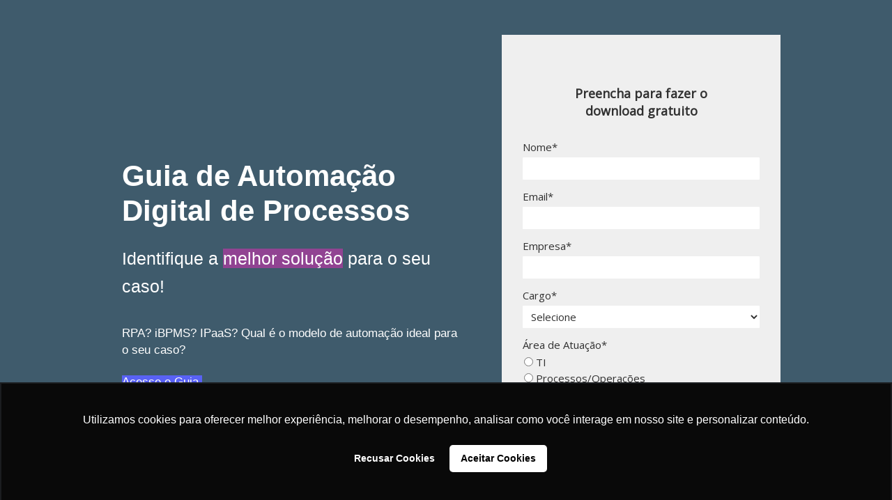

--- FILE ---
content_type: text/html
request_url: https://materiais.gozuri.com/guia_do_comprador
body_size: 8652
content:
<!DOCTYPE html>
<html lang="pt-br">
  <head>
    <meta charset="utf-8">
    <meta http-equiv="X-UA-Compatible" content="IE=edge">
    <meta name="theme-color" content="#000000">
    <meta name="viewport" content="width=device-width, initial-scale=1, shrink-to-fit=no">

    
      <meta name="description" content="RPA? iBPMS? IPaaS? Identifique a melhor solução para o seu caso!
Checklist , Árvore de decisão, Comparativo de Recursos, Rotas de Decisão. Acesse o Guia!">
    

    
      <meta property="og:title" content="Guia de Automação Digital de Processos" />
      <meta name="twitter:title" content="Guia de Automação Digital de Processos" />
    

    
      <meta property="og:image" content="https://d335luupugsy2.cloudfront.net/images%2Flanding_page%2F1709456%2F19023_MaterialRico01_Guia_do_Comprador_Abr20_Post1.png" />
      <meta name="twitter:image" content="https://d335luupugsy2.cloudfront.net/images%2Flanding_page%2F1709456%2F19023_MaterialRico01_Guia_do_Comprador_Abr20_Post1.png" />
    

    
      <meta name="twitter:card" content="summary" />
    

    
      <meta property="og:description" content="RPA? iBPMS? IPaaS? Identifique a melhor solução para o seu caso!
Checklist , Árvore de decisão, Comparativo de Recursos, Rotas de Decisão. Acesse o Guia!" />
      <meta name="twitter:description" content="RPA? iBPMS? IPaaS? Identifique a melhor solução para o seu caso!
Checklist , Árvore de decisão, Comparativo de Recursos, Rotas de Decisão. Acesse o Guia!" />
    

    
      <link rel="canonical" href="https://materiais.gozuri.com/guia_do_comprador" />
    

    <title>Guia de Automação Digital de Processos</title>

    
    <!-- Reset Browser Styles -->
    <style type="text/css" rel="stylesheet">
      html, body, div, span, applet, object, iframe,
      h1, h2, h3, h4, h5, h6, p, blockquote, pre,
      a, abbr, acronym, address, big, cite, code,
      del, dfn, em, img, ins, kbd, q, s, samp,
      small, strike, strong, sub, sup, tt, var,
      b, u, i, center,
      dl, dt, dd, ol, ul, li,
      fieldset, form, label, legend,
      table, caption, tbody, tfoot, thead, tr, th, td,
      article, aside, canvas, details, embed,
      figure, figcaption, footer, header, hgroup,
      menu, nav, output, ruby, section, summary,
      time, mark, audio, video {
        margin: 0;
        padding: 0;
        border: 0;
        font-size: 100%;
        font: inherit;
        vertical-align: baseline;
      }

      article, aside, details, figcaption, figure,
      footer, header, hgroup, menu, nav, section {
        display: block;
      }

      body {
        line-height: 1;
      }

      img {
        vertical-align: middle;
      }

      ol, ul {
        list-style: none;
      }

      blockquote, q {
        quotes: none;
      }

      blockquote:before, blockquote:after,
      q:before, q:after {
        content: '';
        content: none;
      }

      table {
        border-collapse: collapse;
        border-spacing: 0;
      }

      b, strong {
        font-weight: bold;
      }

      i, em {
        font-style: italic;
      }
    </style>

    <!-- Bricks Main Styles -->
    <style type="text/css" rel="stylesheet">
      * {
        -webkit-box-sizing: border-box;
        -moz-box-sizing: border-box;
        box-sizing: border-box;
      }

      body {
        background-color: #FFFFFF;
        color: #333333;
        font-family: Arial, "Helvetica Neue", Helvetica, sans-serif;
        font-size: 16px;
        line-height: 1.42857;
      }

      h1, h2, h3, h4, h5, h6 {
        font-family: inherit;
        font-weight: 500;
        line-height: 1.2;
        color: inherit;
      }

      h1 { font-size: 41px; }
      h2 { font-size: 34px; }
      h3 { font-size: 28px; }
      h4 { font-size: 20px; }
      h5 { font-size: 16px; }
      h6 { font-size: 14px; }

      .bricks--page {
        width: 100%;
      }

      .bricks--section {
        width: 100%;
      }

      .bricks--section > div {
        margin-left: auto;
        margin-right: auto;
      }

      .bricks--row {
        display: flex;
        flex-flow: column nowrap;
      }

      .bricks--column > div {
        height: 100%;
        display: flex;
        flex-direction: column;
      }

      .bricks--component-box {
        display: flex;
        flex-flow: column nowrap;
        width: 100%;
      }

      @media screen and (min-width: 768px) {
        .bricks--row {
          flex-flow: row nowrap;
        }
      }
    </style>

    <!-- Bricks Component Form Styles -->
    <style type="text/css" rel="stylesheet">
      .bricks-form {
        height: auto;
        width: 100%;
      }

      .bricks-form__fieldset {
        display: flex;
        flex-flow: row wrap;
        margin-left: -5px;
        margin-right: -5px;
      }

      .bricks-form__field {
        display: flex;
        width: 100%;
        flex-grow: 1;
        flex-direction: column;
      }

      .bricks-form__field--hidden {
        display: none;
      }

      .bricks-form__label {
        position: relative !important;
        display: inline-block;
        max-width: 100%;
        margin-bottom: 0.4em;
        line-height: 1.25;
        vertical-align: middle;
      }

      .bricks-form__input {
        display: block;
        width: 100%;
        padding: 0 0.5em;
        line-height: 1.42857;
      }

      .bricks-form__input.error {
        border: 1px solid red !important;
      }

      .bricks-form__field__option .bricks-form__label {
        padding-left: 1.33em;
        margin-bottom: 0.2em;
      }

      .bricks-form__field__option .bricks-form__label input[type="checkbox"],
      .bricks-form__field__option .bricks-form__label input[type="radio"] {
        margin: 0px 0px 0px -1.33em;
      }

      .bricks-form__submit {
        position: relative;
      }
    </style>

    <link rel="preload" href="https://fonts.googleapis.com/css?family=Bitter|Cabin|Crimson+Text|Droid+Sans|Droid+Serif|Lato|Lobster|Montserrat|Old+Standard+TT|Open+Sans|Oswald|Pacifico|Playfair+Display|PT+Sans|Raleway|Rubik|Source+Sans+Pro|Ubuntu|Roboto" as="style" onload="this.onload=null;this.rel='stylesheet'">
    <link rel="preload" href="https://cdnjs.cloudflare.com/ajax/libs/select2/3.5.2/select2.min.css" as="style" onload="this.onload=null;this.rel='stylesheet'">
    <noscript>
      <link rel="stylesheet" href="https://fonts.googleapis.com/css?family=Bitter|Cabin|Crimson+Text|Droid+Sans|Droid+Serif|Lato|Lobster|Montserrat|Old+Standard+TT|Open+Sans|Oswald|Pacifico|Playfair+Display|PT+Sans|Raleway|Rubik|Source+Sans+Pro|Ubuntu|Roboto">
      <link rel="stylesheet" href="https://cdnjs.cloudflare.com/ajax/libs/select2/3.5.2/select2.min.css">
    </noscript>

    <!-- Bricks Static Shared Styles -->
<style type="text/css" rel="stylesheet">
   .bricks--component-video div {
    position: relative;
    height: 0;
    padding-bottom: 56.25%;
    line-height: 0;
    box-sizing: border-box;
  }

   .bricks--component-video div iframe {
    position: absolute;
    left: 0;
    top: 0;
    width: 100%;
    height: 100%;
  }
</style>

    

<!-- Bricks Static Text Styles -->
<style type="text/css" rel="stylesheet">

   .bricks--component-text {
    color: #333;
    line-height: 1.42;
    overflow: hidden;
    word-wrap: break-word;
  }

   .bricks--component-text a {
    color: #31a2ff;
    text-decoration: none;
  }

   .bricks--component-text sub, sup {
    font-size: 75%;
    line-height: 0;
    position: relative;
    vertical-align: baseline;
  }

   .bricks--component-text sub {
    bottom: -0.25em;
  }

   .bricks--component-text sup {
    top: -0.5em;
  }

   .bricks--component-text ol, 
   .bricks--component-text ul {
    padding-left: 1.5em;
  }

   .bricks--component-text ol > li,
   .bricks--component-text ul > li {
    list-style-type: none;
  }

   .bricks--component-text ul > li::before {
    content: '\2022';
  }

   .bricks--component-text li::before {
    display: inline-block;
    white-space: nowrap;
    width: 1.2em;
  }

   .bricks--component-text li:not(.ql-direction-rtl)::before {
    margin-left: -1.5em;
    margin-right: 0.3em;
    text-align: right;
  }

   .bricks--component-text li.ql-direction-rtl::before {
    margin-left: 0.3em;
    margin-right: -1.5em;
  }

   .bricks--component-text ol li:not(.ql-direction-rtl),
   .bricks--component-text ul li:not(.ql-direction-rtl) {
    padding-left: 1.5em;
  }

   .bricks--component-text ol li.ql-direction-rtl,
   .bricks--component-text ul li.ql-direction-rtl {
    padding-right: 1.5em;
  }

   .bricks--component-text ol li {
    counter-reset: list-1 list-2 list-3 list-4 list-5 list-6 list-7 list-8 list-9;
    counter-increment: list-0;
  }

   .bricks--component-text ol li:before {
    content: counter(list-0, decimal) '. ';
  }

   .bricks--component-text ol li.ql-indent-1 {
    counter-increment: list-1;
  }

   .bricks--component-text ol li.ql-indent-1:before {
    content: counter(list-1, lower-alpha) '. ';
  }

   .bricks--component-text ol li.ql-indent-1 {
    counter-reset: list-2 list-3 list-4 list-5 list-6 list-7 list-8 list-9;
  }

   .bricks--component-text ol li.ql-indent-2 {
    counter-increment: list-2;
  }

   .bricks--component-text ol li.ql-indent-2:before {
    content: counter(list-2, lower-roman) '. ';
  }

   .bricks--component-text ol li.ql-indent-2 {
    counter-reset: list-3 list-4 list-5 list-6 list-7 list-8 list-9;
  }

   .bricks--component-text ol li.ql-indent-3 {
    counter-increment: list-3;
  }

   .bricks--component-text ol li.ql-indent-3:before {
    content: counter(list-3, decimal) '. ';
  }

   .bricks--component-text ol li.ql-indent-3 {
    counter-reset: list-4 list-5 list-6 list-7 list-8 list-9;
  }

   .bricks--component-text ol li.ql-indent-4 {
    counter-increment: list-4;
  }

   .bricks--component-text ol li.ql-indent-4:before {
    content: counter(list-4, lower-alpha) '. ';
  }

   .bricks--component-text ol li.ql-indent-4 {
    counter-reset: list-5 list-6 list-7 list-8 list-9;
  }

   .bricks--component-text ol li.ql-indent-5 {
    counter-increment: list-5;
  }

   .bricks--component-text ol li.ql-indent-5:before {
    content: counter(list-5, lower-roman) '. ';
  }

   .bricks--component-text ol li.ql-indent-5 {
    counter-reset: list-6 list-7 list-8 list-9;
  }

   .bricks--component-text ol li.ql-indent-6 {
    counter-increment: list-6;
  }

   .bricks--component-text ol li.ql-indent-6:before {
    content: counter(list-6, decimal) '. ';
  }

   .bricks--component-text ol li.ql-indent-6 {
    counter-reset: list-7 list-8 list-9;
  }

   .bricks--component-text ol li.ql-indent-7 {
    counter-increment: list-7;
  }

   .bricks--component-text ol li.ql-indent-7:before {
    content: counter(list-7, lower-alpha) '. ';
  }

   .bricks--component-text ol li.ql-indent-7 {
    counter-reset: list-8 list-9;
  }

   .bricks--component-text ol li.ql-indent-8 {
    counter-increment: list-8;
  }

   .bricks--component-text ol li.ql-indent-8:before {
    content: counter(list-8, lower-roman) '. ';
  }

   .bricks--component-text ol li.ql-indent-8 {
    counter-reset: list-9;
  }

   .bricks--component-text ol li.ql-indent-9 {
    counter-increment: list-9;
  }

   .bricks--component-text ol li.ql-indent-9:before {
    content: counter(list-9, decimal) '. ';
  }

   .bricks--component-text .ql-indent-1:not(.ql-direction-rtl) {
    padding-left: 3em;
  }

   .bricks--component-text li.ql-indent-1:not(.ql-direction-rtl) {
    padding-left: 4.5em;
  }

   .bricks--component-text .ql-indent-1.ql-direction-rtl.ql-align-right {
    padding-right: 3em;
  }

   .bricks--component-text li.ql-indent-1.ql-direction-rtl.ql-align-right {
    padding-right: 4.5em;
  }

   .bricks--component-text .ql-indent-2:not(.ql-direction-rtl) {
    padding-left: 6em;
  }

   .bricks--component-text li.ql-indent-2:not(.ql-direction-rtl) {
    padding-left: 7.5em;
  }

   .bricks--component-text .ql-indent-2.ql-direction-rtl.ql-align-right {
    padding-right: 6em;
  }

   .bricks--component-text li.ql-indent-2.ql-direction-rtl.ql-align-right {
    padding-right: 7.5em;
  }

   .bricks--component-text .ql-indent-3:not(.ql-direction-rtl) {
    padding-left: 9em;
  }

   .bricks--component-text li.ql-indent-3:not(.ql-direction-rtl) {
    padding-left: 10.5em;
  }

   .bricks--component-text .ql-indent-3.ql-direction-rtl.ql-align-right {
    padding-right: 9em;
  }

   .bricks--component-text li.ql-indent-3.ql-direction-rtl.ql-align-right {
    padding-right: 10.5em;
  }

   .bricks--component-text .ql-indent-4:not(.ql-direction-rtl) {
    padding-left: 12em;
  }

   .bricks--component-text li.ql-indent-4:not(.ql-direction-rtl) {
    padding-left: 13.5em;
  }

   .bricks--component-text .ql-indent-4.ql-direction-rtl.ql-align-right {
    padding-right: 12em;
  }

   .bricks--component-text li.ql-indent-4.ql-direction-rtl.ql-align-right {
    padding-right: 13.5em;
  }

   .bricks--component-text .ql-indent-5:not(.ql-direction-rtl) {
    padding-left: 15em;
  }

   .bricks--component-text li.ql-indent-5:not(.ql-direction-rtl) {
    padding-left: 16.5em;
  }

   .bricks--component-text .ql-indent-5.ql-direction-rtl.ql-align-right {
    padding-right: 15em;
  }

   .bricks--component-text li.ql-indent-5.ql-direction-rtl.ql-align-right {
    padding-right: 16.5em;
  }

   .bricks--component-text .ql-indent-6:not(.ql-direction-rtl) {
    padding-left: 18em;
  }

   .bricks--component-text li.ql-indent-6:not(.ql-direction-rtl) {
    padding-left: 19.5em;
  }

   .bricks--component-text .ql-indent-6.ql-direction-rtl.ql-align-right {
    padding-right: 18em;
  }

   .bricks--component-text li.ql-indent-6.ql-direction-rtl.ql-align-right {
    padding-right: 19.5em;
  }

   .bricks--component-text .ql-indent-7:not(.ql-direction-rtl) {
    padding-left: 21em;
  }

   .bricks--component-text li.ql-indent-7:not(.ql-direction-rtl) {
    padding-left: 22.5em;
  }

   .bricks--component-text .ql-indent-7.ql-direction-rtl.ql-align-right {
    padding-right: 21em;
  }

   .bricks--component-text li.ql-indent-7.ql-direction-rtl.ql-align-right {
    padding-right: 22.5em;
  }

   .bricks--component-text .ql-indent-8:not(.ql-direction-rtl) {
    padding-left: 24em;
  }

   .bricks--component-text li.ql-indent-8:not(.ql-direction-rtl) {
    padding-left: 25.5em;
  }

   .bricks--component-text .ql-indent-8.ql-direction-rtl.ql-align-right {
    padding-right: 24em;
  }

   .bricks--component-text li.ql-indent-8.ql-direction-rtl.ql-align-right {
    padding-right: 25.5em;
  }

   .bricks--component-text .ql-indent-9:not(.ql-direction-rtl) {
    padding-left: 27em;
  }

   .bricks--component-text li.ql-indent-9:not(.ql-direction-rtl) {
    padding-left: 28.5em;
  }

   .bricks--component-text .ql-indent-9.ql-direction-rtl.ql-align-right {
    padding-right: 27em;
  }

   .bricks--component-text li.ql-indent-9.ql-direction-rtl.ql-align-right {
    padding-right: 28.5em;
  }

   .bricks--component-text .ql-direction-rtl {
    direction: rtl;
    text-align: inherit;
  }
  
</style>


    <!-- Defines page width style to row components -->
    <style>
      .bricks--section > div {
        max-width: 960px;
      }
    </style>
    
    
    
    
      <script type="text/javascript" src="https://ajax.googleapis.com/ajax/libs/jquery/1.11.2/jquery.min.js"></script>
      <script type="text/javascript" src="https://d335luupugsy2.cloudfront.net/js/jquery.validate/1.9/jquery.validate.min.js"></script>
      <script type="text/javascript" src="https://cdnjs.cloudflare.com/ajax/libs/select2/3.5.2/select2.min.js"></script>
      <script type="text/javascript" src="https://d335luupugsy2.cloudfront.net/js/lead-tracking/stable/plugins/jquery.cookie.v1.4.1.min.js"></script>
      <script type="text/javascript" src="https://d335luupugsy2.cloudfront.net/js/lead-tracking/stable/plugins/math.uuid.v1.4.min.js"></script>
    

    <!-- Google Tag Manager -->
<script>(function(w,d,s,l,i){w[l]=w[l]||[];w[l].push({'gtm.start':
new Date().getTime(),event:'gtm.js'});var f=d.getElementsByTagName(s)[0],
j=d.createElement(s),dl=l!='dataLayer'?'&l='+l:'';j.async=true;j.src=
'https://www.googletagmanager.com/gtm.js?id='+i+dl;f.parentNode.insertBefore(j,f);
})(window,document,'script','dataLayer','GTM-NX9P2L2');</script>
<!-- End Google Tag Manager -->

<script type="text/javascript"> </script>
<link rel="shortcut icon" type="image/png" href=" https://d335luupugsy2.cloudfront.net/cms/files/70741/1575920352favicon.ico">


    

  </head>
  <body>
    
      <input type="hidden" id="ga4-measurement-id" value="G-XNSPDX21PM">
      <input type="hidden" id="has-gtm" value="false">
    

    <div class="bricks--container">
      <div class="bricks--page">
        

<style type="text/css" rel="stylesheet">
  
    #rd-section-jsdbj8lx {
      
            background-image: linear-gradient(to bottom, rgba(19,54,74,0.81) 0%, rgba(19,54,74,0.81) 100%), url(https://d335luupugsy2.cloudfront.net/cms/files/70741/1599825584/$i3i0mggwbg);
            background-position-x: 50%;
            background-position-y: 50%;
            background-repeat: no-repeat;
            background-size: cover;
            background-attachment: scroll;
          
      border-bottom-style: none;
      border-color: #000000;
      border-left-style: none;
      border-radius: 0px;
      border-right-style: none;
      border-top-style: none;
      border-width: 1px;
    }

    #rd-section-jsdbj8lx > div:not(.bricks--row) {
      min-height: 0px;
    }
  

  
</style>

<section id="rd-section-jsdbj8lx" class="bricks--section rd-section">
  

<style type="text/css" rel="stylesheet">
  
    #rd-row-key87yeh {
      min-height: 50px;
    }

    #rd-row-key87yeh .bricks--column > div {
      min-height: 50px;
    }

    @media (max-width: 480px) {
      #rd-row-key87yeh.bricks--row {
        min-height: auto;
      }
    }

    @media screen and (max-width: 767px) {
      #rd-row-key87yeh.bricks--row.rd-row {
        min-height: auto;
      }
    }
  
</style>

<div id="rd-row-key87yeh" class="bricks--row rd-row">
  

<style type="text/css" rel="stylesheet">
  
    #rd-column-key87yei {
      flex: 12 0 0;
    }

    #rd-column-key87yei > div {
      
          background-color: transparent;
        
      justify-content: center;
      padding-top: 0px;
      padding-right: 10px;
      padding-bottom: 0px;
      padding-left: 10px;
    }
    @media screen and (max-width: 767px) {
      #rd-column-key87yei > div {
        min-height: auto !important;
      }
    }
  

  
</style>

<div id="rd-column-key87yei" class="bricks--column rd-column">
  <div>
    
  </div>
</div>

</div>


<style type="text/css" rel="stylesheet">
  
    #rd-row-jsdbj8ly {
      min-height: 50px;
    }

    #rd-row-jsdbj8ly .bricks--column > div {
      min-height: 50px;
    }

    @media (max-width: 480px) {
      #rd-row-jsdbj8ly.bricks--row {
        min-height: auto;
      }
    }

    @media screen and (max-width: 767px) {
      #rd-row-jsdbj8ly.bricks--row.rd-row {
        min-height: auto;
      }
    }
  
</style>

<div id="rd-row-jsdbj8ly" class="bricks--row rd-row">
  

<style type="text/css" rel="stylesheet">
  
    #rd-column-jsdbl0x8 {
      flex: 7 0 0;
    }

    #rd-column-jsdbl0x8 > div {
      
          background-color: transparent;
        
      justify-content: flex-start;
      padding-top: 0px;
      padding-right: 0px;
      padding-bottom: 0px;
      padding-left: 15px;
    }
    @media screen and (max-width: 767px) {
      #rd-column-jsdbl0x8 > div {
        min-height: auto !important;
      }
    }
  

  
</style>

<div id="rd-column-jsdbl0x8" class="bricks--column rd-column">
  <div>
    
<style type="text/css" rel="stylesheet">
  
    #rd-text-kn0t56pc {
      display: block;
      border-bottom-style: none;
      border-color: #000000;
      border-left-style: none;
      border-radius: 0px;
      border-right-style: none;
      border-top-style: none;
      border-width: 1px;
      min-height: auto0px;
      max-width: 506px;
      margin-top: 178px;
      margin-bottom: 10px;
      align-self: flex-start;
      width: 100%;
      word-break: break-word;
    }
  

  
</style>

<div id="rd-text-kn0t56pc" class="bricks--component bricks--component-text rd-text">
  <h1><strong style="font-size: 42px; color: rgb(255, 255, 255); font-family: Tahoma, Geneva, sans-serif;">Guia de Automação Digital de Processos</strong></h1>
</div>



<style type="text/css" rel="stylesheet">
  
    #rd-text-kn0t6v02 {
      display: block;
      border-bottom-style: none;
      border-color: #000000;
      border-left-style: none;
      border-radius: 0px;
      border-right-style: none;
      border-top-style: none;
      border-width: 1px;
      min-height: auto0px;
      max-width: 504px;
      margin-top: 10px;
      margin-bottom: 10px;
      align-self: flex-start;
      width: 100%;
      word-break: break-word;
    }
  

  
</style>

<div id="rd-text-kn0t6v02" class="bricks--component bricks--component-text rd-text">
  <h2><span style="font-family: Tahoma, Geneva, sans-serif; font-size: 25px; color: rgb(255, 255, 255);">Identifique a </span><span style="font-family: Tahoma, Geneva, sans-serif; font-size: 25px; color: rgb(255, 255, 255); background-color: rgb(145, 67, 146);">melhor solução</span><span style="font-family: Tahoma, Geneva, sans-serif; font-size: 25px; color: rgb(255, 255, 255);"> para o seu caso!</span></h2>
</div>



<style type="text/css" rel="stylesheet">
  
    #rd-text-jwayn0hh {
      display: block;
      border-bottom-style: none;
      border-color: #000000;
      border-left-style: none;
      border-radius: 0px;
      border-right-style: none;
      border-top-style: none;
      border-width: 1px;
      min-height: -1px;
      max-width: 494px;
      margin-top: 29px;
      margin-bottom: 32px;
      align-self: flex-start;
      width: 100%;
      word-break: break-word;
    }
  

  
</style>

<div id="rd-text-jwayn0hh" class="bricks--component bricks--component-text rd-text">
  <p><span style="font-family: Tahoma, Geneva, sans-serif; font-size: 17px; background-color: transparent; color: rgb(255, 255, 255);">RPA? iBPMS? IPaaS? Qual é o modelo de automação ideal para o seu caso? </span></p><p><br></p><p><span style="font-family: Tahoma, Geneva, sans-serif; font-size: 17px; background-color: rgb(89, 98, 245); color: rgb(255, 255, 255);">Acesse o Guia. </span></p><p><strong style="font-family: Tahoma, Geneva, sans-serif; font-size: 17px; background-color: transparent; color: rgb(255, 255, 255);"> *</strong><span style="font-family: Tahoma, Geneva, sans-serif; font-size: 17px; background-color: transparent; color: rgb(255, 255, 255);"> Checklist </span></p><p><span style="font-family: Tahoma, Geneva, sans-serif; font-size: 17px; background-color: transparent; color: rgb(255, 255, 255);"> </span><strong style="font-family: Tahoma, Geneva, sans-serif; font-size: 17px; background-color: transparent; color: rgb(255, 255, 255);">*</strong><span style="font-family: Tahoma, Geneva, sans-serif; font-size: 17px; background-color: transparent; color: rgb(255, 255, 255);"> Árvore de decisão</span></p><p><span style="font-family: Tahoma, Geneva, sans-serif; font-size: 17px; background-color: transparent; color: rgb(255, 255, 255);"> </span><strong style="font-family: Tahoma, Geneva, sans-serif; font-size: 17px; background-color: transparent; color: rgb(255, 255, 255);">*</strong><span style="font-family: Tahoma, Geneva, sans-serif; font-size: 17px; background-color: transparent; color: rgb(255, 255, 255);"> Comparativo de Recursos (RPA, iBPMS, IPaaS)</span></p><p><span style="font-family: Tahoma, Geneva, sans-serif; font-size: 17px; background-color: transparent; color: rgb(255, 255, 255);"> </span><strong style="font-family: Tahoma, Geneva, sans-serif; font-size: 17px; background-color: transparent; color: rgb(255, 255, 255);">*</strong><span style="font-family: Tahoma, Geneva, sans-serif; font-size: 17px; background-color: transparent; color: rgb(255, 255, 255);"> Rotas de Decisão</span></p><p><br></p><p><span style="font-family: Tahoma, Geneva, sans-serif; font-size: 17px; background-color: rgb(89, 98, 245); color: rgb(255, 255, 255);">Faça o download já !</span></p>
</div>



  </div>
</div>


<style type="text/css" rel="stylesheet">
  
    #rd-column-jsdbj8lz {
      flex: 5 0 0;
    }

    #rd-column-jsdbj8lz > div {
      
          background-color: #efefef;
        
      justify-content: center;
      padding-top: 0px;
      padding-right: 30px;
      padding-bottom: 0px;
      padding-left: 30px;
    }
    @media screen and (max-width: 767px) {
      #rd-column-jsdbj8lz > div {
        min-height: auto !important;
      }
    }
  

  
</style>

<div id="rd-column-jsdbj8lz" class="bricks--column rd-column">
  <div>
    

<style type="text/css" rel="stylesheet">
  
    #rd-image-jsc3mfal {
      margin-top: 30px;
      margin-bottom: 10px;
      align-self: center;
      max-width: 137px;
    }

    #rd-image-jsc3mfal a,
    #rd-image-jsc3mfal img {
      width: 137px;
      max-width: 100%;
      height: auto;
      border-bottom-style: none;
      border-color: #000000;
      border-left-style: none;
      border-radius: 0px;
      border-right-style: none;
      border-top-style: none;
      border-width: 1px;
    }
    @media screen and (max-width: 767px) {
      #rd-image-jsc3mfal {
        align-self: center;
      }
    }
  

  
</style>



<div id="rd-image-jsc3mfal" class="bricks--component bricks--component-image rd-image">
  
        <img loading="lazy" src="https://d335luupugsy2.cloudfront.net/cms/files/70741/1671742400/$irgo8k3luhm" alt="">

  
</div>

<style type="text/css" rel="stylesheet">
  
    #rd-text-jsc3krte {
      display: block;
      border-bottom-style: none;
      border-color: #000000;
      border-left-style: none;
      border-radius: 0px;
      border-right-style: none;
      border-top-style: none;
      border-width: 1px;
      min-height: auto0px;
      max-width: 330px;
      margin-top: 10px;
      margin-bottom: 10px;
      align-self: center;
      width: 100%;
      word-break: break-word;
    }
  

  
</style>

<div id="rd-text-jsc3krte" class="bricks--component bricks--component-text rd-text">
  <p style="text-align: center;"><strong style="color: rgb(48, 48, 48); font-family: &quot;Open Sans&quot;, sans-serif; font-size: 18px;">Preencha para fazer o </strong></p><p style="text-align: center;"><strong style="color: rgb(48, 48, 48); font-family: &quot;Open Sans&quot;, sans-serif; font-size: 18px;">download gratuito</strong></p>
</div>






<style type="text/css" rel="stylesheet">
  

  
    #rd-form-joq3m2vy {
      display: flex;
      flex-direction: column;
      align-self: center;
      max-width: 330px;
      margin-top: 20px;
      margin-bottom: 30px;
    }

    #rd-form-joq3m2vy .bricks-form__fieldset {
      flex-flow: column nowrap;
      align-items: flex-start;
    }

    #rd-form-joq3m2vy .bricks-form__field {
      margin-bottom: 15px;
      padding: 0;
      width: 100.0%;
    }

    #rd-form-joq3m2vy .bricks-form__field.bricks-form__privacy,
    #rd-form-joq3m2vy .bricks-form__field.bricks-form__terms {
        width: 100%;
    }

    @media screen and (max-width: 768px) {
      #rd-form-joq3m2vy .bricks-form__field {
        width: 100%;
        padding: 0;
      }
    }

    #rd-form-joq3m2vy .bricks-form__static {
      color: #303030;
      font-family: Open Sans, sans-serif;
      font-size: 15px;
      font-style: normal;
      font-weight: normal;
    }

    #rd-form-joq3m2vy .bricks-form__static a {
      color: #303030;
      text-decoration: underline;
    }

    #rd-form-joq3m2vy .bricks-form__label {
      color: #303030;
      display: inline-block;
      font-family: Open Sans, sans-serif;
      font-size: 15px;
      font-style: normal;
      font-weight: normal;
      text-align: left;
      text-decoration: none;
    }

    #rd-form-joq3m2vy label.error {
      color: #DC3543;
      font-size: 12px;
      line-height: 1.1;
      padding: 2px 0 0 4px;
    }

    #rd-form-joq3m2vy .bricks-form__label.always-visible,
    #rd-form-joq3m2vy .bricks-form__field__option .bricks-form__label {
      display: inline-block;
    }

    #rd-form-joq3m2vy .bricks-form__field[data-step].step-hidden {
      display: none;
    }

    #rd-form-joq3m2vy .bricks-form__input {
      color: #303030;
      background-color: #ffffff;
      border-bottom-style: none;
      border-left-style: none;
      border-right-style: none;
      border-top-style: none;
      border-color: #a73131;
      border-radius: 1px;
      border-width: 0px;
      font-family: Open Sans, sans-serif;
      font-size: 15px;
      ;
    }

    #rd-form-joq3m2vy .bricks-form__input::placeholder {
      color: transparent;
    }

    #rd-form-joq3m2vy .bricks-form__input.select2-container {
      padding: 0 !important;
    }

    #rd-form-joq3m2vy .select2-container .select2-choice {
      height: 32px !important;
      line-height: 32px !important;

      color: #303030 !important;
      font-family: Open Sans, sans-serif !important;
      font-size: 15px !important;
      background: #ffffff;
    }

    #rd-form-joq3m2vy .select2-container .select2-choice .select2-arrow b {
      background-position: 0 5px !important;
    }

    #rd-form-joq3m2vy .select2-container .select2-choice .select2-arrow {
      background: none;
      border: none;
    }

    #rd-form-joq3m2vy .bricks-form__input:not(textarea) {
      height: 32px;
    }

    #rd-form-joq3m2vy .bricks-form__submit {
      display: flex;
      flex-direction: column;
    }

    #rd-form-joq3m2vy .with-select-flags > .phone-input-group > .select2-container > .select2-choice {
      border-top-right-radius: 0 !important;
      border-bottom-right-radius: 0 !important;
      border-style: none;
    }
    #rd-form-joq3m2vy .with-select-flags > .phone-input-group > .select2-container > .select2-choice > .select2-chosen {
      margin-right: 0px;
    }

    #rd-form-joq3m2vy .with-select-flags > .phone-input-group > .select2-container > .select2-choice > .select2-chosen > .flag {
      vertical-align: middle;
    }

    #rd-form-joq3m2vy .with-select-flags > .phone-input-group > .phone {
      width: calc(100% - 55px);
      display: inline-block;
      border-top-left-radius: 0px !important;
      border-bottom-left-radius: 0px !important;
    }

    #rd-form-joq3m2vy .with-select-flags > .phone-country {
      display: inline-block;
    }

    #rd-form-joq3m2vy .with-select-flags > .phone-input-group {
      display: flex;
    }

    #rd-form-joq3m2vy .with-select-flags > .phone-input-group > .phone-country {
      width: 55px;
      display: inline-block;
    }
  

  

  
</style>


<style type="text/css" rel="stylesheet">
  
    #rd-form-joq3m2vy input[type="date"] {
      -webkit-appearance: none;
    }
  
</style>

<div
  id="rd-form-joq3m2vy"
  class="bricks--component bricks-form rd-form"
>
  

  <form
    id="conversion-form"
    
    novalidate="novalidate"
    action="https://cta-redirect.rdstation.com/v2/conversions"
    data-typed-fields="1"
    data-lang="pt-BR"
    data-asset-action = "aHR0cDovL21hdGVyaWFpcy5nb3p1cmkuY29tL2Fncl9ndWlhX2RvX2NvbXBy
YWRvcg==
"
    data-ga-ua-id="UA-120914181-1"
    data-recaptcha-public-token=""
  >
    <input type="hidden" name="token_rdstation" value="9f72fdabe06d5f8cf1dd1fce5f6767c8">
    <input type="hidden" name="conversion_identifier" value="guia_do_comprador">
    <input type="hidden" name="internal_source" value="2">
    <input type="hidden" name="_rd_experiment_content_id" value="">
    <input type="hidden" name="c_utmz" value=""/>
    <input type="hidden" name="traffic_source" value=""/>
    <input type="hidden" name="privacy_data[browser]" id="privacy_data_browser" />

    

    

    <div
  class="bricks-form__fieldset"
  data-progressive-profiling="6"
  data-multi-step="false"
>
  

<div
  class="bricks-form__field   "
  data-step="1"
  data-is-conditional="false"
  data-conditional-rules='W10=
'
>
  <label for="rd-text_field-7QQ-YkTRY293-Se10KOoSw" class="bricks-form__label">
    Nome*
  </label>
  <input
    id="rd-text_field-7QQ-YkTRY293-Se10KOoSw"
    class="bricks-form__input required js-text js-field-name"
    name="name"
    type="text"
    data-use-type="STRING"
    placeholder="Nome *"
    required="required"
  >
</div>


<div
  class="bricks-form__field  "
  data-step="1"
  data-is-conditional="false"
  data-conditional-rules='W10=
'
>
  <label for="rd-email_field-R9DGFBCGgKCWtDxDGKDSDg" class="bricks-form__label">
    Email*
  </label>
  <input
    id="rd-email_field-R9DGFBCGgKCWtDxDGKDSDg"
    class="bricks-form__input required js-email js-field-email"
    name="email"
    type="email"
    data-use-type="STRING"
    data-always-visible="true"
    data-input-mask=""
    placeholder="Email *"
    required="required"
  >
</div>


<div
  class="bricks-form__field   "
  data-step="1"
  data-is-conditional="false"
  data-conditional-rules='W10=
'
>
  <label for="rd-text_field-rM5QIUAZzIp6w5Y5QsV0Sw" class="bricks-form__label">
    Empresa*
  </label>
  <input
    id="rd-text_field-rM5QIUAZzIp6w5Y5QsV0Sw"
    class="bricks-form__input required js-text js-field-company"
    name="company"
    type="text"
    data-use-type=""
    placeholder="Empresa *"
    required="required"
  >
</div>


<div
  class="bricks-form__field  "
  data-step="1"
  data-is-conditional="false"
  data-conditional-rules='W10=
'
>
  <label for="rd-select_field-64_jL0gnitTYYwkXYsz75g" class="bricks-form__label">
    Cargo*
  </label>

  

  <select
    id="rd-select_field-64_jL0gnitTYYwkXYsz75g"
    class="bricks-form__input required js-field-cf_cargo_lead_scoring"
    data-use-type="STRING"
    name="custom_fields[879141]"
    required="required"
  >
    <option value="">
      
      Selecione
    </option>
    
      <option value="CEO/Presidente">CEO/Presidente</option>
    
      <option value="Vice-presidente">Vice-presidente</option>
    
      <option value="Diretor/C-level">Diretor/C-level</option>
    
      <option value="Superintendente">Superintendente</option>
    
      <option value="Gerente">Gerente</option>
    
      <option value="Coordenador/Supervisor">Coordenador/Supervisor</option>
    
      <option value="Especialista">Especialista</option>
    
      <option value="Analista/Técnico">Analista/Técnico</option>
    
      <option value="Assistente">Assistente</option>
    
      <option value="Outro">Outro</option>
    
  </select>
</div>


<div
  class="bricks-form__field  "
  data-step="1"
  data-is-conditional="false"
  data-conditional-rules='W10=
'
>
  <label class="bricks-form__label always-visible">
    Área de Atuação*
  </label>
  
    <div class="bricks-form__field__option">
      <label class="bricks-form__label">
        <input
          id="rd-radio_buttons_field-P7sK4mrGEyK9evBEsdJoyQ_TI"
          name="custom_fields[1239364]"
          type="radio"
          value="TI"
          class="bricks-form__field__option__input required js-field-cf_area_de_atuacao"
          data-use-type="STRING"
          required="required"
        >
        TI
      </label>
    </div>
  
    <div class="bricks-form__field__option">
      <label class="bricks-form__label">
        <input
          id="rd-radio_buttons_field-P7sK4mrGEyK9evBEsdJoyQ_Processos/Operações"
          name="custom_fields[1239364]"
          type="radio"
          value="Processos/Operações"
          class="bricks-form__field__option__input required js-field-cf_area_de_atuacao"
          data-use-type="STRING"
          required="required"
        >
        Processos/Operações
      </label>
    </div>
  
    <div class="bricks-form__field__option">
      <label class="bricks-form__label">
        <input
          id="rd-radio_buttons_field-P7sK4mrGEyK9evBEsdJoyQ_Negócios"
          name="custom_fields[1239364]"
          type="radio"
          value="Negócios"
          class="bricks-form__field__option__input required js-field-cf_area_de_atuacao"
          data-use-type="STRING"
          required="required"
        >
        Negócios
      </label>
    </div>
  
</div>


<div
  class="bricks-form__field  "
  data-step="1"
  data-is-conditional="false"
  data-conditional-rules='W10=
'
>
  <label for="rd-select_field-HoK_2e3RikYRRAp4kVpYug" class="bricks-form__label">
    Faturamento Anual*
  </label>

  

  <select
    id="rd-select_field-HoK_2e3RikYRRAp4kVpYug"
    class="bricks-form__input required js-field-cf_faturamento_anual_lead_scoring"
    data-use-type="STRING"
    name="custom_fields[879100]"
    required="required"
  >
    <option value="">
      
      Selecione
    </option>
    
      <option value="Até R$ 100 mi">Até R$ 100 mi</option>
    
      <option value="Entre R$100 mi e R$300 mi">Entre R$100 mi e R$300 mi</option>
    
      <option value="Entre R$300 mi e R$500 mi">Entre R$300 mi e R$500 mi</option>
    
      <option value="Entre R$500 mi e R$1 bi">Entre R$500 mi e R$1 bi</option>
    
      <option value="Acima de R$1 bi">Acima de R$1 bi</option>
    
  </select>
</div>


<div
  class="bricks-form__field  "
  data-step="1"
  data-is-conditional="false"
  data-conditional-rules='W10=
'
>
  <label for="rd-select_field-6eeOkmUuPmNuImXl0qhk_g" class="bricks-form__label">
    Número de Colaboradores*
  </label>

  

  <select
    id="rd-select_field-6eeOkmUuPmNuImXl0qhk_g"
    class="bricks-form__input required js-field-cf_numero_de_colaboradores_lead_scoring"
    data-use-type="STRING"
    name="custom_fields[879121]"
    required="required"
  >
    <option value="">
      
      Selecione
    </option>
    
      <option value="Até 99">Até 99</option>
    
      <option value="Entre 100 e 499">Entre 100 e 499</option>
    
      <option value="Entre 500 e 999">Entre 500 e 999</option>
    
      <option value="Acima de 1.000">Acima de 1.000</option>
    
  </select>
</div>


<div
  class="bricks-form__field  "
  data-step="1"
  data-is-conditional="false"
  data-conditional-rules='W10=
'
>
  <label for="rd-select_field-BJMb4_d8Prs2xPv-Z7r9tQ" class="bricks-form__label">
    Setor da Empresa*
  </label>

  

  <select
    id="rd-select_field-BJMb4_d8Prs2xPv-Z7r9tQ"
    class="bricks-form__input required js-field-cf_setor_da_empresa"
    data-use-type="STRING"
    name="custom_fields[1189498]"
    required="required"
  >
    <option value="">
      
      Selecione
    </option>
    
      <option value="Agrobusiness">Agrobusiness</option>
    
      <option value="Bancos/Seguros/Benefícios/Finanças">Bancos/Seguros/Benefícios/Finanças</option>
    
      <option value="Bens de Consumo">Bens de Consumo</option>
    
      <option value="Construção/Engenharia/Arquitetura">Construção/Engenharia/Arquitetura</option>
    
      <option value="Educação">Educação</option>
    
      <option value="Governo/Órgãos Públicos">Governo/Órgãos Públicos</option>
    
      <option value="Indústria">Indústria</option>
    
      <option value="Jurídico ou Serviços Relacionados">Jurídico ou Serviços Relacionados</option>
    
      <option value="Mídia/Editorial/Comunicação">Mídia/Editorial/Comunicação</option>
    
      <option value="Química/Petroquímica/Petróleo/Gás/Mineração">Química/Petroquímica/Petróleo/Gás/Mineração</option>
    
      <option value="Saúde/Laboratórios/Farmacêutica">Saúde/Laboratórios/Farmacêutica</option>
    
      <option value="Serviços">Serviços</option>
    
      <option value="Transporte/Logística">Transporte/Logística</option>
    
      <option value="Utilities/Telecom">Utilities/Telecom</option>
    
      <option value="Varejo/Comércio/Distribuição">Varejo/Comércio/Distribuição</option>
    
      <option value="Outro">Outro</option>
    
  </select>
</div>


<div
  class="bricks-form__field  with-select-flags "
  data-step="1"
  data-is-conditional="false"
  data-conditional-rules='W10=
'
>
  <label for="rd-phone_field-uG1FjmHWdO2BYU0cinZ-wA" class="bricks-form__label">
    Telefone*
  </label>
  <div class="phone-input-group">
    
      <div class="form-control phone-country" data-type="countries"></div>
      <div class="country-field" value="BR"></div>
    

    <input
      id="rd-phone_field-uG1FjmHWdO2BYU0cinZ-wA"
      class="bricks-form__input required phone js-phone js-field-personal_phone"
      name="personal_phone"
      data-input-mask="INTERNATIONAL_MASK"
      data-use-type="STRING"
      type="tel"
      placeholder="Telefone *"
      required="required"
    >
  </div>
</div>




  <div class="bricks-form__field  "  data-step="1">
    <label for="captcha" class="bricks-form__label">
      <span id="math_expression">1 + 1 = ?</span>
    </label>
    <input
      id="captcha"
      class="bricks-form__input math rd-bricks-captcha"
      name="captcha"
      type="text"
      placeholder="1 + 1 = ?"
    >
  </div>




  <div class="bricks-form__field bricks-form__privacy">
    <div class="bricks-form__field__option">
      <label class="bricks-form__label">
        <input
          id=""
          name="privacy_data[consent]"
          type="checkbox"
          value="1"
          data-use-type="STRING"
          data-always-visible="true"
          data-legal-base-type="0"
          class="bricks-form__field__option__input  js-field-privacy_data[consent]"
          
        >
        Eu concordo em receber comunicações.
      </label>
    </div>
  </div>



<div class="bricks-form__field bricks-form__terms" >
  <p class="bricks-form__static"
    id=""
  >
    Ao informar meus dados, eu concordo com a <a href="https://www.zuri.wf/politica-de-privacidade/" target="_blank">Política de Privacidade</a> e com os <a href="https://www.zuri.wf/termo-de-uso-do-site/" target="_blank">Termos de Uso</a>.
  </p>

  
    
      <input
        type="hidden"
        name="privacy_data[consent_privacy_policy]"
        value="1"
        data-use-type="STRING"
        data-always-visible="true"
        data-legal-base-type="0"
      />
    
  
</div>

</div>


<style type="text/css" rel="stylesheet">
  
    a#rd-button-joq3m2w0 {
      display: flex;
      flex-direction: column;
    }

    #rd-button-joq3m2w0.bricks--component-button {
      -ms-flex-align: center;
      -ms-flex-direction: column;
      -ms-flex-pack: center;
      align-self: center;
      background-color: rgba(145,67,146,1);
      border-bottom-style: none;
      border-color: transparent;
      border-left-style: none;
      border-radius: 10px;
      border-right-style: none;
      border-top-style: none;
      border-width: 0px;
      ;
      color: #FFFFFF;
      cursor: pointer;
      font-family: Open Sans, sans-serif;
      font-size: 18px;
      font-style: normal;
      font-weight: bold;
      height: 55px;
      justify-content: center;
      line-height: 1.42857;
      margin-bottom: 20px;
      margin-top: 10px;
      max-width: 330px;
      text-align: center;
      text-decoration: none;
      width: 100%;
      padding-right: 10px;
      padding-left: 10px;
    }
    @media screen and (max-width: 767px) {
      #rd-button-joq3m2w0 {
        height: auto;
        padding-top: 0.66em;
        padding-bottom: 0.66em;
      }
    }
  

  
</style>



  

  <div class="bricks-form__submit">
    <button
      class="bricks--component bricks--component-button rd-button"
      id="rd-button-joq3m2w0"
    >
      Baixar Agora!
    </button>
  </div>



    

    <div style="position: fixed; left: -5000px">
      <input type="text" name="emP7yF13ld" readonly autocomplete="false" tabindex="-1" value="">
      <input type="text" name="sh0uldN07ch4ng3" readonly autocomplete="false" tabindex="-1" value="should_not_change">
    </div>
  </form>
</div>
<script type="text/javascript" src="https://d335luupugsy2.cloudfront.net/js/rd/stable/rdlps.min.js?t=1671742446"></script>
<script type="text/javascript" src="https://d335luupugsy2.cloudfront.net/js/rd/stable/rdlps-progressive-profiling.min.js?t=1671742446"></script>
<script type="text/javascript" src="https://d335luupugsy2.cloudfront.net/js/rd/stable/rdlps-autofill.min.js?t=1671742446"></script>

<script type="text/javascript">
    var origConversionSuccess = window.conversionSuccess;
    const lpConversionForm = document.getElementById('conversion-form')

    conversionSuccess = function(resp) {
      if (window.origConversionSuccess) window.origConversionSuccess(resp);

      

      

      let redirectTo = (lpConversionForm.dataset.assetAction)
        ? atob(lpConversionForm.dataset.assetAction)
        : $("input[name='redirect_to']").val();

      if (redirectTo && redirectTo.length > 0) {
        top.location.href = redirectTo;
      }
    }
</script>

<script>
  document.querySelectorAll('input[name=emP7yF13ld],input[name=sh0uldN07ch4ng3]').forEach(function(element) {
    element.addEventListener('focus', function(e) {
      e.target.removeAttribute('readonly');
    });
  });
</script>


  </div>
</div>

</div>

</section>


<style type="text/css" rel="stylesheet">
  
    #rd-section-key89d8o {
      
          background-color: rgba(19,54,74,1);
        
      border-bottom-style: none;
      border-color: #000000;
      border-left-style: none;
      border-radius: 0px;
      border-right-style: none;
      border-top-style: none;
      border-width: 1px;
    }

    #rd-section-key89d8o > div:not(.bricks--row) {
      min-height: 0px;
    }
  

  
</style>

<section id="rd-section-key89d8o" class="bricks--section rd-section">
  

<style type="text/css" rel="stylesheet">
  
    #rd-row-key89d8p {
      min-height: 50px;
    }

    #rd-row-key89d8p .bricks--column > div {
      min-height: 50px;
    }

    @media (max-width: 480px) {
      #rd-row-key89d8p.bricks--row {
        min-height: auto;
      }
    }

    @media screen and (max-width: 767px) {
      #rd-row-key89d8p.bricks--row.rd-row {
        min-height: auto;
      }
    }
  
</style>

<div id="rd-row-key89d8p" class="bricks--row rd-row">
  

<style type="text/css" rel="stylesheet">
  
    #rd-column-key89d8q {
      flex: 12 0 0;
    }

    #rd-column-key89d8q > div {
      
          background-color: transparent;
        
      justify-content: center;
      padding-top: 0px;
      padding-right: 10px;
      padding-bottom: 0px;
      padding-left: 10px;
    }
    @media screen and (max-width: 767px) {
      #rd-column-key89d8q > div {
        min-height: auto !important;
      }
    }
  

  
</style>

<div id="rd-column-key89d8q" class="bricks--column rd-column">
  <div>
    
<style type="text/css" rel="stylesheet">
  
    #rd-text-kst1odry {
      display: block;
      border-bottom-style: none;
      border-color: #000000;
      border-left-style: none;
      border-radius: 0px;
      border-right-style: none;
      border-top-style: none;
      border-width: 1px;
      min-height: auto-23px;
      max-width: 751px;
      margin-top: 10px;
      margin-bottom: 10px;
      align-self: center;
      width: 100%;
      word-break: break-word;
    }
  

  
</style>

<div id="rd-text-kst1odry" class="bricks--component bricks--component-text rd-text">
  <p style="text-align: center;"><span style="font-family: Roboto, sans-serif; color: rgb(255, 255, 255); font-size: 11px;">Copyright © 2021 </span><strong style="font-family: Roboto, sans-serif; color: rgb(255, 255, 255); font-size: 11px;">Zuri</strong><span style="font-family: Roboto, sans-serif; color: rgb(255, 255, 255); font-size: 11px;"> - Todos os direitos reservados</span></p>
</div>



  </div>
</div>

</div>

</section>

      </div>
    </div>

    
      <script type="text/javascript" src="https://d335luupugsy2.cloudfront.net/js/loader-scripts/f1453732-7c9a-40a4-ac50-d13445d054e6-loader.js"></script>
    

    <script id="landing-page-attributes" data-id="1709456" data-experiment-content-id=""></script>

    <div data-editable="true" data-field-name="landing_page"></div>
    <!-- Google Tag Manager (noscript) -->
<noscript><iframe src="https://www.googletagmanager.com/ns.html?id=GTM-NX9P2L2"
height="0" width="0" style="display:none;visibility:hidden"></iframe></noscript>
<!-- End Google Tag Manager (noscript) -->

<script type="text/javascript"> </script>
<script type="text/javascript">
    $( document ).ready(function() {
        $('#rd-email_field-kf72zvmh').parent().children('label').html('Email Corporativo*');
    });
</script>

    <style>
      
    </style>
    

  </body>
</html>
